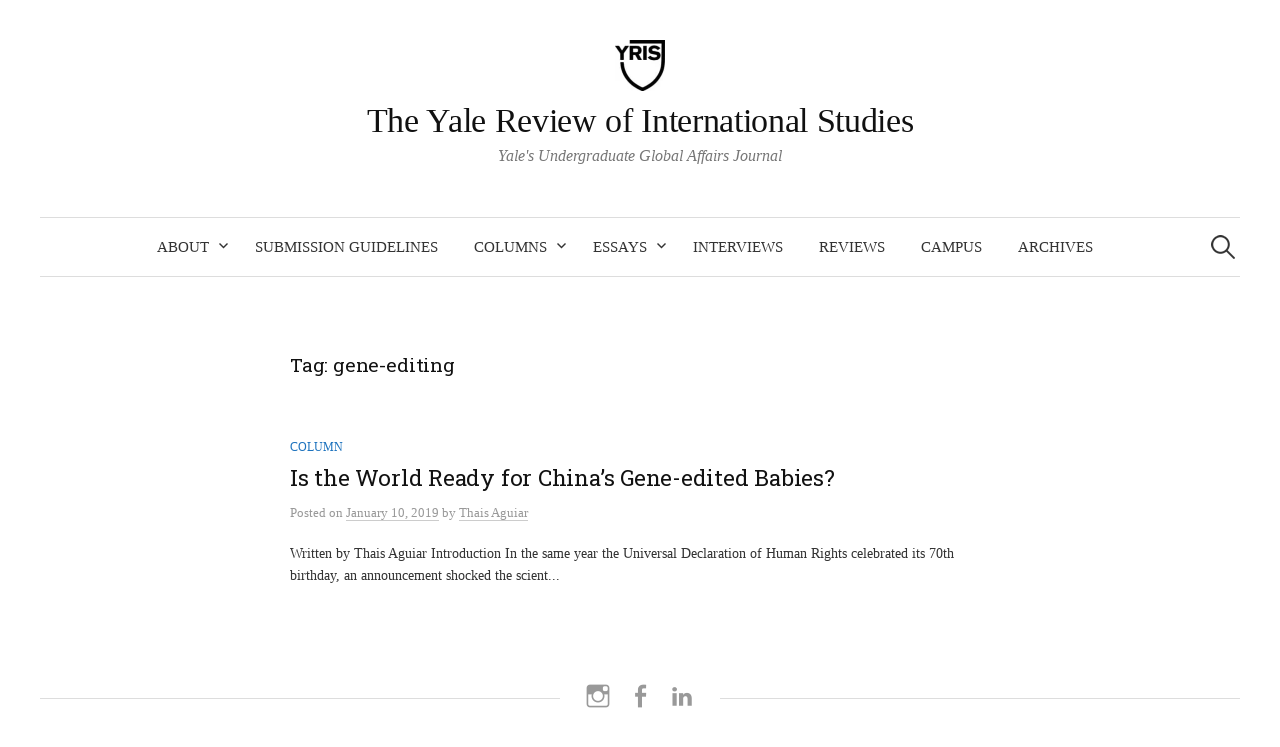

--- FILE ---
content_type: text/html; charset=UTF-8
request_url: https://yris.yira.org/tag/gene-editing/
body_size: 10840
content:
<!DOCTYPE html><html lang=en-US prefix="og: https://ogp.me/ns#"><head><meta charset="UTF-8"><meta name="viewport" content="width=device-width, initial-scale=1"><link rel=pingback href=https://yris.yira.org/xmlrpc.php><title>Gene-editing - The Yale Review Of International Studies</title><meta name="robots" content="follow, noindex"><meta property="og:locale" content="en_US"><meta property="og:type" content="article"><meta property="og:title" content="Gene-editing - The Yale Review Of International Studies"><meta property="og:url" content="https://yris.yira.org/tag/gene-editing/"><meta property="og:site_name" content="The Yale Review of International Studies"><meta property="article:publisher" content="https://www.facebook.com/YaleReviewOfInternationalStudies/"><meta name="twitter:card" content="summary_large_image"><meta name="twitter:title" content="Gene-editing - The Yale Review Of International Studies"><meta name="twitter:label1" content="Posts"><meta name="twitter:data1" content="1"> <script data-jetpack-boost=ignore type=application/ld+json class=rank-math-schema>{"@context":"https://schema.org","@graph":[{"@type":"Place","@id":"https://yris.yira.org/#place","address":{"@type":"PostalAddress","addressLocality":"New Haven","addressRegion":"CT","postalCode":"06520","addressCountry":"USA"}},{"@type":"NewsMediaOrganization","@id":"https://yris.yira.org/#organization","name":"The Yale Review of International Studies","url":"https://yris.yira.org","sameAs":["https://www.facebook.com/YaleReviewOfInternationalStudies/"],"email":"yris@yira.org","address":{"@type":"PostalAddress","addressLocality":"New Haven","addressRegion":"CT","postalCode":"06520","addressCountry":"USA"},"logo":{"@type":"ImageObject","@id":"https://yris.yira.org/#logo","url":"https://yris.yira.org/wp-content/uploads/2020/03/YRIS-Shield-e1584686626608.jpg","contentUrl":"https://yris.yira.org/wp-content/uploads/2020/03/YRIS-Shield-e1584686626608.jpg","caption":"The Yale Review of International Studies","inLanguage":"en-US","width":"100","height":"101"},"location":{"@id":"https://yris.yira.org/#place"}},{"@type":"WebSite","@id":"https://yris.yira.org/#website","url":"https://yris.yira.org","name":"The Yale Review of International Studies","publisher":{"@id":"https://yris.yira.org/#organization"},"inLanguage":"en-US"},{"@type":"CollectionPage","@id":"https://yris.yira.org/tag/gene-editing/#webpage","url":"https://yris.yira.org/tag/gene-editing/","name":"Gene-editing - The Yale Review Of International Studies","isPartOf":{"@id":"https://yris.yira.org/#website"},"inLanguage":"en-US"}]}</script> <link rel=dns-prefetch href=//stats.wp.com><link rel=dns-prefetch href=//fonts.googleapis.com><link rel=preconnect href=//i0.wp.com><link rel=preconnect href=//c0.wp.com><link rel=alternate type=application/rss+xml title="The Yale Review of International Studies &raquo; Feed" href=https://yris.yira.org/feed/ ><link rel=alternate type=application/rss+xml title="The Yale Review of International Studies &raquo; Comments Feed" href=https://yris.yira.org/comments/feed/ ><link rel=alternate type=application/rss+xml title="The Yale Review of International Studies &raquo; gene-editing Tag Feed" href=https://yris.yira.org/tag/gene-editing/feed/ ><link rel=stylesheet href=https://yris.yira.org/wp-content/cache/minify/e7e54.css media=all><style id=wp-img-auto-sizes-contain-inline-css>img:is([sizes=auto i],[sizes^="auto," i]){contain-intrinsic-size:3000px 1500px}</style><style id=wp-block-library-inline-css>/*<![CDATA[*/:root{--wp-block-synced-color:#7a00df;--wp-block-synced-color--rgb:122,0,223;--wp-bound-block-color:var(--wp-block-synced-color);--wp-editor-canvas-background:#ddd;--wp-admin-theme-color:#007cba;--wp-admin-theme-color--rgb:0,124,186;--wp-admin-theme-color-darker-10:#006ba1;--wp-admin-theme-color-darker-10--rgb:0,107,160.5;--wp-admin-theme-color-darker-20:#005a87;--wp-admin-theme-color-darker-20--rgb:0,90,135;--wp-admin-border-width-focus:2px}@media (min-resolution:192dpi){:root{--wp-admin-border-width-focus:1.5px}}.wp-element-button{cursor:pointer}:root .has-very-light-gray-background-color{background-color:#eee}:root .has-very-dark-gray-background-color{background-color:#313131}:root .has-very-light-gray-color{color:#eee}:root .has-very-dark-gray-color{color:#313131}:root .has-vivid-green-cyan-to-vivid-cyan-blue-gradient-background{background:linear-gradient(135deg,#00d084,#0693e3)}:root .has-purple-crush-gradient-background{background:linear-gradient(135deg,#34e2e4,#4721fb 50%,#ab1dfe)}:root .has-hazy-dawn-gradient-background{background:linear-gradient(135deg,#faaca8,#dad0ec)}:root .has-subdued-olive-gradient-background{background:linear-gradient(135deg,#fafae1,#67a671)}:root .has-atomic-cream-gradient-background{background:linear-gradient(135deg,#fdd79a,#004a59)}:root .has-nightshade-gradient-background{background:linear-gradient(135deg,#330968,#31cdcf)}:root .has-midnight-gradient-background{background:linear-gradient(135deg,#020381,#2874fc)}:root{--wp--preset--font-size--normal:16px;--wp--preset--font-size--huge:42px}.has-regular-font-size{font-size:1em}.has-larger-font-size{font-size:2.625em}.has-normal-font-size{font-size:var(--wp--preset--font-size--normal)}.has-huge-font-size{font-size:var(--wp--preset--font-size--huge)}.has-text-align-center{text-align:center}.has-text-align-left{text-align:left}.has-text-align-right{text-align:right}.has-fit-text{white-space:nowrap!important}#end-resizable-editor-section{display:none}.aligncenter{clear:both}.items-justified-left{justify-content:flex-start}.items-justified-center{justify-content:center}.items-justified-right{justify-content:flex-end}.items-justified-space-between{justify-content:space-between}.screen-reader-text{border:0;clip-path:inset(50%);height:1px;margin:-1px;overflow:hidden;padding:0;position:absolute;width:1px;word-wrap:normal!important}.screen-reader-text:focus{background-color:#ddd;clip-path:none;color:#444;display:block;font-size:1em;height:auto;left:5px;line-height:normal;padding:15px 23px 14px;text-decoration:none;top:5px;width:auto;z-index:100000}html :where(.has-border-color){border-style:solid}html :where([style*=border-top-color]){border-top-style:solid}html :where([style*=border-right-color]){border-right-style:solid}html :where([style*=border-bottom-color]){border-bottom-style:solid}html :where([style*=border-left-color]){border-left-style:solid}html :where([style*=border-width]){border-style:solid}html :where([style*=border-top-width]){border-top-style:solid}html :where([style*=border-right-width]){border-right-style:solid}html :where([style*=border-bottom-width]){border-bottom-style:solid}html :where([style*=border-left-width]){border-left-style:solid}html :where(img[class*=wp-image-]){height:auto;max-width:100%}:where(figure){margin:0 0 1em}html :where(.is-position-sticky){--wp-admin--admin-bar--position-offset:var(--wp-admin--admin-bar--height,0px)}@media screen and (max-width:600px){html:where(.is-position-sticky){--wp-admin--admin-bar--position-offset:0px}}/*]]>*/</style><style id=wp-block-heading-inline-css>h1:where(.wp-block-heading).has-background,h2:where(.wp-block-heading).has-background,h3:where(.wp-block-heading).has-background,h4:where(.wp-block-heading).has-background,h5:where(.wp-block-heading).has-background,h6:where(.wp-block-heading).has-background{padding:1.25em 2.375em}h1.has-text-align-left[style*=writing-mode]:where([style*=vertical-lr]),h1.has-text-align-right[style*=writing-mode]:where([style*=vertical-rl]),h2.has-text-align-left[style*=writing-mode]:where([style*=vertical-lr]),h2.has-text-align-right[style*=writing-mode]:where([style*=vertical-rl]),h3.has-text-align-left[style*=writing-mode]:where([style*=vertical-lr]),h3.has-text-align-right[style*=writing-mode]:where([style*=vertical-rl]),h4.has-text-align-left[style*=writing-mode]:where([style*=vertical-lr]),h4.has-text-align-right[style*=writing-mode]:where([style*=vertical-rl]),h5.has-text-align-left[style*=writing-mode]:where([style*=vertical-lr]),h5.has-text-align-right[style*=writing-mode]:where([style*=vertical-rl]),h6.has-text-align-left[style*=writing-mode]:where([style*=vertical-lr]),h6.has-text-align-right[style*=writing-mode]:where([style*=vertical-rl]){rotate:180deg}</style><style id=wp-block-paragraph-inline-css>.is-small-text{font-size:.875em}.is-regular-text{font-size:1em}.is-large-text{font-size:2.25em}.is-larger-text{font-size:3em}.has-drop-cap:not(:focus):first-letter {float:left;font-size:8.4em;font-style:normal;font-weight:100;line-height:.68;margin:.05em .1em 0 0;text-transform:uppercase}body.rtl .has-drop-cap:not(:focus):first-letter {float:none;margin-left:.1em}p.has-drop-cap.has-background{overflow:hidden}:root :where(p.has-background){padding:1.25em 2.375em}:where(p.has-text-color:not(.has-link-color)) a{color:inherit}p.has-text-align-left[style*="writing-mode:vertical-lr"],p.has-text-align-right[style*="writing-mode:vertical-rl"]{rotate:180deg}</style><style id=global-styles-inline-css>/*<![CDATA[*/:root{--wp--preset--aspect-ratio--square:1;--wp--preset--aspect-ratio--4-3:4/3;--wp--preset--aspect-ratio--3-4:3/4;--wp--preset--aspect-ratio--3-2:3/2;--wp--preset--aspect-ratio--2-3:2/3;--wp--preset--aspect-ratio--16-9:16/9;--wp--preset--aspect-ratio--9-16:9/16;--wp--preset--color--black:#000;--wp--preset--color--cyan-bluish-gray:#abb8c3;--wp--preset--color--white:#fff;--wp--preset--color--pale-pink:#f78da7;--wp--preset--color--vivid-red:#cf2e2e;--wp--preset--color--luminous-vivid-orange:#ff6900;--wp--preset--color--luminous-vivid-amber:#fcb900;--wp--preset--color--light-green-cyan:#7bdcb5;--wp--preset--color--vivid-green-cyan:#00d084;--wp--preset--color--pale-cyan-blue:#8ed1fc;--wp--preset--color--vivid-cyan-blue:#0693e3;--wp--preset--color--vivid-purple:#9b51e0;--wp--preset--gradient--vivid-cyan-blue-to-vivid-purple:linear-gradient(135deg,rgb(6,147,227) 0%,rgb(155,81,224) 100%);--wp--preset--gradient--light-green-cyan-to-vivid-green-cyan:linear-gradient(135deg,rgb(122,220,180) 0%,rgb(0,208,130) 100%);--wp--preset--gradient--luminous-vivid-amber-to-luminous-vivid-orange:linear-gradient(135deg,rgb(252,185,0) 0%,rgb(255,105,0) 100%);--wp--preset--gradient--luminous-vivid-orange-to-vivid-red:linear-gradient(135deg,rgb(255,105,0) 0%,rgb(207,46,46) 100%);--wp--preset--gradient--very-light-gray-to-cyan-bluish-gray:linear-gradient(135deg,rgb(238,238,238) 0%,rgb(169,184,195) 100%);--wp--preset--gradient--cool-to-warm-spectrum:linear-gradient(135deg,rgb(74,234,220) 0%,rgb(151,120,209) 20%,rgb(207,42,186) 40%,rgb(238,44,130) 60%,rgb(251,105,98) 80%,rgb(254,248,76) 100%);--wp--preset--gradient--blush-light-purple:linear-gradient(135deg,rgb(255,206,236) 0%,rgb(152,150,240) 100%);--wp--preset--gradient--blush-bordeaux:linear-gradient(135deg,rgb(254,205,165) 0%,rgb(254,45,45) 50%,rgb(107,0,62) 100%);--wp--preset--gradient--luminous-dusk:linear-gradient(135deg,rgb(255,203,112) 0%,rgb(199,81,192) 50%,rgb(65,88,208) 100%);--wp--preset--gradient--pale-ocean:linear-gradient(135deg,rgb(255,245,203) 0%,rgb(182,227,212) 50%,rgb(51,167,181) 100%);--wp--preset--gradient--electric-grass:linear-gradient(135deg,rgb(202,248,128) 0%,rgb(113,206,126) 100%);--wp--preset--gradient--midnight:linear-gradient(135deg,rgb(2,3,129) 0%,rgb(40,116,252) 100%);--wp--preset--font-size--small:13px;--wp--preset--font-size--medium:20px;--wp--preset--font-size--large:36px;--wp--preset--font-size--x-large:42px;--wp--preset--spacing--20:0.44rem;--wp--preset--spacing--30:0.67rem;--wp--preset--spacing--40:1rem;--wp--preset--spacing--50:1.5rem;--wp--preset--spacing--60:2.25rem;--wp--preset--spacing--70:3.38rem;--wp--preset--spacing--80:5.06rem;--wp--preset--shadow--natural:6px 6px 9px rgba(0, 0, 0, 0.2);--wp--preset--shadow--deep:12px 12px 50px rgba(0, 0, 0, 0.4);--wp--preset--shadow--sharp:6px 6px 0px rgba(0, 0, 0, 0.2);--wp--preset--shadow--outlined:6px 6px 0px -3px rgb(255, 255, 255), 6px 6px rgb(0, 0, 0);--wp--preset--shadow--crisp:6px 6px 0px rgb(0, 0, 0)}:where(.is-layout-flex){gap:0.5em}:where(.is-layout-grid){gap:0.5em}body .is-layout-flex{display:flex}.is-layout-flex{flex-wrap:wrap;align-items:center}.is-layout-flex>:is(*,div){margin:0}body .is-layout-grid{display:grid}.is-layout-grid>:is(*,div){margin:0}:where(.wp-block-columns.is-layout-flex){gap:2em}:where(.wp-block-columns.is-layout-grid){gap:2em}:where(.wp-block-post-template.is-layout-flex){gap:1.25em}:where(.wp-block-post-template.is-layout-grid){gap:1.25em}.has-black-color{color:var(--wp--preset--color--black) !important}.has-cyan-bluish-gray-color{color:var(--wp--preset--color--cyan-bluish-gray) !important}.has-white-color{color:var(--wp--preset--color--white) !important}.has-pale-pink-color{color:var(--wp--preset--color--pale-pink) !important}.has-vivid-red-color{color:var(--wp--preset--color--vivid-red) !important}.has-luminous-vivid-orange-color{color:var(--wp--preset--color--luminous-vivid-orange) !important}.has-luminous-vivid-amber-color{color:var(--wp--preset--color--luminous-vivid-amber) !important}.has-light-green-cyan-color{color:var(--wp--preset--color--light-green-cyan) !important}.has-vivid-green-cyan-color{color:var(--wp--preset--color--vivid-green-cyan) !important}.has-pale-cyan-blue-color{color:var(--wp--preset--color--pale-cyan-blue) !important}.has-vivid-cyan-blue-color{color:var(--wp--preset--color--vivid-cyan-blue) !important}.has-vivid-purple-color{color:var(--wp--preset--color--vivid-purple) !important}.has-black-background-color{background-color:var(--wp--preset--color--black) !important}.has-cyan-bluish-gray-background-color{background-color:var(--wp--preset--color--cyan-bluish-gray) !important}.has-white-background-color{background-color:var(--wp--preset--color--white) !important}.has-pale-pink-background-color{background-color:var(--wp--preset--color--pale-pink) !important}.has-vivid-red-background-color{background-color:var(--wp--preset--color--vivid-red) !important}.has-luminous-vivid-orange-background-color{background-color:var(--wp--preset--color--luminous-vivid-orange) !important}.has-luminous-vivid-amber-background-color{background-color:var(--wp--preset--color--luminous-vivid-amber) !important}.has-light-green-cyan-background-color{background-color:var(--wp--preset--color--light-green-cyan) !important}.has-vivid-green-cyan-background-color{background-color:var(--wp--preset--color--vivid-green-cyan) !important}.has-pale-cyan-blue-background-color{background-color:var(--wp--preset--color--pale-cyan-blue) !important}.has-vivid-cyan-blue-background-color{background-color:var(--wp--preset--color--vivid-cyan-blue) !important}.has-vivid-purple-background-color{background-color:var(--wp--preset--color--vivid-purple) !important}.has-black-border-color{border-color:var(--wp--preset--color--black) !important}.has-cyan-bluish-gray-border-color{border-color:var(--wp--preset--color--cyan-bluish-gray) !important}.has-white-border-color{border-color:var(--wp--preset--color--white) !important}.has-pale-pink-border-color{border-color:var(--wp--preset--color--pale-pink) !important}.has-vivid-red-border-color{border-color:var(--wp--preset--color--vivid-red) !important}.has-luminous-vivid-orange-border-color{border-color:var(--wp--preset--color--luminous-vivid-orange) !important}.has-luminous-vivid-amber-border-color{border-color:var(--wp--preset--color--luminous-vivid-amber) !important}.has-light-green-cyan-border-color{border-color:var(--wp--preset--color--light-green-cyan) !important}.has-vivid-green-cyan-border-color{border-color:var(--wp--preset--color--vivid-green-cyan) !important}.has-pale-cyan-blue-border-color{border-color:var(--wp--preset--color--pale-cyan-blue) !important}.has-vivid-cyan-blue-border-color{border-color:var(--wp--preset--color--vivid-cyan-blue) !important}.has-vivid-purple-border-color{border-color:var(--wp--preset--color--vivid-purple) !important}.has-vivid-cyan-blue-to-vivid-purple-gradient-background{background:var(--wp--preset--gradient--vivid-cyan-blue-to-vivid-purple) !important}.has-light-green-cyan-to-vivid-green-cyan-gradient-background{background:var(--wp--preset--gradient--light-green-cyan-to-vivid-green-cyan) !important}.has-luminous-vivid-amber-to-luminous-vivid-orange-gradient-background{background:var(--wp--preset--gradient--luminous-vivid-amber-to-luminous-vivid-orange) !important}.has-luminous-vivid-orange-to-vivid-red-gradient-background{background:var(--wp--preset--gradient--luminous-vivid-orange-to-vivid-red) !important}.has-very-light-gray-to-cyan-bluish-gray-gradient-background{background:var(--wp--preset--gradient--very-light-gray-to-cyan-bluish-gray) !important}.has-cool-to-warm-spectrum-gradient-background{background:var(--wp--preset--gradient--cool-to-warm-spectrum) !important}.has-blush-light-purple-gradient-background{background:var(--wp--preset--gradient--blush-light-purple) !important}.has-blush-bordeaux-gradient-background{background:var(--wp--preset--gradient--blush-bordeaux) !important}.has-luminous-dusk-gradient-background{background:var(--wp--preset--gradient--luminous-dusk) !important}.has-pale-ocean-gradient-background{background:var(--wp--preset--gradient--pale-ocean) !important}.has-electric-grass-gradient-background{background:var(--wp--preset--gradient--electric-grass) !important}.has-midnight-gradient-background{background:var(--wp--preset--gradient--midnight) !important}.has-small-font-size{font-size:var(--wp--preset--font-size--small) !important}.has-medium-font-size{font-size:var(--wp--preset--font-size--medium) !important}.has-large-font-size{font-size:var(--wp--preset--font-size--large) !important}.has-x-large-font-size{font-size:var(--wp--preset--font-size--x-large) !important}/*]]>*/</style><style id=classic-theme-styles-inline-css>.wp-block-button__link{color:#fff;background-color:#32373c;border-radius:9999px;box-shadow:none;text-decoration:none;padding:calc(.667em + 2px) calc(1.333em + 2px);font-size:1.125em}.wp-block-file__button{background:#32373c;color:#fff;text-decoration:none}</style><link rel=stylesheet id=graphy-font-css href='https://fonts.googleapis.com/css?family=Roboto+Slab%3A400&#038;subset=latin%2Clatin-ext' media=all><link rel=https://api.w.org/ href=https://yris.yira.org/wp-json/ ><link rel=alternate title=JSON type=application/json href=https://yris.yira.org/wp-json/wp/v2/tags/179><style>img#wpstats{display:none}</style><style>html{font-size:80%}body{font-family:'Georgia',serif,'',serif;font-size:16px}@media screen and (max-width: 782px){html{font-size:72%}body{font-size:15px}}h1,h2,h3,h4,h5,h6,.site-title{font-family:'Roboto Slab',serif;font-weight:400}.site-title{font-family:'Georgia',serif,'',serif;font-weight:400;font-size:34px}@media screen and (max-width: 782px){.site-title{font-size:30.6px}}.site-logo{}a.category{color:#d33}a.category-40{color:#3da834}a.category-119{color:#3da834}a.category-122{color:#3da834}a.category-220{color:#3da834}a.category-7{color:#1e73be}a.category-4{color:#1e73be}a.category-39{color:#1eb7bc}a.category-337{color:#d33}a.category-334{color:#d33}</style><style id=graphy-custom-css>@media only screen and (min-width: 900px){.content-area{padding-right:30px;width:67.5%}}.post-grid.post-grid-list article{padding-right:2em;border-right:1px solid #ccc}.post-grid.post-grid-list article:nth-child(2n){border-right:none}</style> <noscript><style>.lazyload[data-src]{display:none !important}</style></noscript><style>.lazyload{background-image:none !important}.lazyload:before{background-image:none !important}</style><style>.wp-block-gallery.is-cropped .blocks-gallery-item picture{height:100%;width:100%}</style><style>.entry-content .bsf-rt-reading-time, .post-content .bsf-rt-reading-time{background:#eee;color:#333;font-size:15px;margin-top:1px;margin-right:1px;margin-bottom:2px;margin-left:1px;padding-top:1em;padding-right:1em;padding-bottom:1em;padding-left:1em;width:max-content;display:block;min-width:100px}</style><style>.admin-bar .progress-container-top{background:#eaeff7;height:5px}.progress-container-top{background:#eaeff7;height:5px}.progress-container-bottom{background:#eaeff7;height:5px}.progress-bar{background:#000;height:5px;width:0%}</style><link rel=icon href="https://i0.wp.com/yris.yira.org/wp-content/uploads/2024/02/cropped-output-onlinepngtools-3-1.png?fit=32%2C32&#038;ssl=1" sizes=32x32><link rel=icon href="https://i0.wp.com/yris.yira.org/wp-content/uploads/2024/02/cropped-output-onlinepngtools-3-1.png?fit=192%2C192&#038;ssl=1" sizes=192x192><link rel=apple-touch-icon href="https://i0.wp.com/yris.yira.org/wp-content/uploads/2024/02/cropped-output-onlinepngtools-3-1.png?fit=180%2C180&#038;ssl=1"><meta name="msapplication-TileImage" content="https://i0.wp.com/yris.yira.org/wp-content/uploads/2024/02/cropped-output-onlinepngtools-3-1.png?fit=270%2C270&#038;ssl=1"></head><body data-rsssl=1 class="archive tag tag-gene-editing tag-179 wp-theme-graphy-pro no-sidebar footer-0"><div id=page class="hfeed site"> <a class="skip-link screen-reader-text" href=#content>Skip to content</a><header id=masthead class=site-header><div class=site-branding><div class=site-logo><a href=https://yris.yira.org/ rel=home><picture><source type=image/webp data-srcset=https://yris.yira.org/wp-content/uploads/2020/03/YRIS-Shield-e1584686626608.jpg.webp><img alt src="[data-uri]" width=50 data-eio=p data-src=https://yris.yira.org/wp-content/uploads/2020/03/YRIS-Shield-e1584686626608.jpg decoding=async class=lazyload height=51 data-eio-rwidth=100 data-eio-rheight=101></picture><noscript><img alt src=https://yris.yira.org/wp-content/uploads/2020/03/YRIS-Shield-e1584686626608.jpg width=50 data-eio=l></noscript></a></div><div class=site-title><a href=https://yris.yira.org/ rel=home>The Yale Review of International Studies</a></div><div class=site-description>Yale&#039;s Undergraduate Global Affairs Journal</div></div><nav id=site-navigation class=main-navigation> <button class=menu-toggle><span class=menu-text>Menu</span></button><div class=menu-top-menu-container><ul id=menu-top-menu class=menu><li id=menu-item-32 class="menu-item menu-item-type-post_type menu-item-object-page menu-item-has-children menu-item-32"><a href=https://yris.yira.org/about/ >About</a><ul class=sub-menu> <li id=menu-item-7047 class="menu-item menu-item-type-post_type menu-item-object-page menu-item-7047"><a href=https://yris.yira.org/about/join-us/ >Join Us</a></li> <li id=menu-item-6634 class="menu-item menu-item-type-post_type menu-item-object-page menu-item-6634"><a href=https://yris.yira.org/about/directory/ >Directory</a></li> <li id=menu-item-6644 class="menu-item menu-item-type-post_type menu-item-object-page menu-item-6644"><a href=https://yris.yira.org/about/contact-us/ >Contact Us</a></li></ul> </li> <li id=menu-item-1864 class="menu-item menu-item-type-post_type menu-item-object-page menu-item-1864"><a href=https://yris.yira.org/submission-guidelines/ >Submission Guidelines</a></li> <li id=menu-item-25 class="menu-item menu-item-type-taxonomy menu-item-object-category menu-item-has-children menu-item-25"><a href=https://yris.yira.org/column/ >Columns</a><ul class=sub-menu> <li id=menu-item-4179 class="menu-item menu-item-type-taxonomy menu-item-object-category menu-item-4179"><a href=https://yris.yira.org/africa/ >Africa</a></li> <li id=menu-item-4175 class="menu-item menu-item-type-taxonomy menu-item-object-category menu-item-4175"><a href=https://yris.yira.org/americas/ >Americas</a></li> <li id=menu-item-4176 class="menu-item menu-item-type-taxonomy menu-item-object-category menu-item-4176"><a href=https://yris.yira.org/asia/ >Asia</a></li> <li id=menu-item-4177 class="menu-item menu-item-type-taxonomy menu-item-object-category menu-item-4177"><a href=https://yris.yira.org/europe/ >Europe</a></li> <li id=menu-item-4178 class="menu-item menu-item-type-taxonomy menu-item-object-category menu-item-4178"><a href=https://yris.yira.org/middle-east/ >Middle East</a></li> <li id=menu-item-4996 class="menu-item menu-item-type-taxonomy menu-item-object-category menu-item-4996"><a href=https://yris.yira.org/science-and-technology/ >Science and Technology</a></li> <li id=menu-item-4997 class="menu-item menu-item-type-taxonomy menu-item-object-category menu-item-4997"><a href=https://yris.yira.org/arts-and-culture/ >Arts and Culture</a></li></ul> </li> <li id=menu-item-26 class="menu-item menu-item-type-taxonomy menu-item-object-category menu-item-has-children menu-item-26"><a href=https://yris.yira.org/essays/ >Essays</a><ul class=sub-menu> <li id=menu-item-6347 class="menu-item menu-item-type-taxonomy menu-item-object-category menu-item-6347"><a href=https://yris.yira.org/acheson-prize/ >Acheson Issue</a></li> <li id=menu-item-4149 class="menu-item menu-item-type-taxonomy menu-item-object-category menu-item-4149"><a href=https://yris.yira.org/global-issue/ >Global Issue</a></li> <li id=menu-item-4148 class="menu-item menu-item-type-taxonomy menu-item-object-category menu-item-4148"><a href=https://yris.yira.org/winter-issue/ >Winter Issue</a></li> <li id=menu-item-4150 class="menu-item menu-item-type-taxonomy menu-item-object-category menu-item-4150"><a href=https://yris.yira.org/spring-issue/ >Spring Issue</a></li> <li id=menu-item-6349 class="menu-item menu-item-type-taxonomy menu-item-object-category menu-item-6349"><a href=https://yris.yira.org/high-school-essay-contest/ >High School Contest</a></li></ul> </li> <li id=menu-item-6420 class="menu-item menu-item-type-taxonomy menu-item-object-category menu-item-6420"><a href=https://yris.yira.org/interviews/ >Interviews</a></li> <li id=menu-item-24 class="menu-item menu-item-type-taxonomy menu-item-object-category menu-item-24"><a href=https://yris.yira.org/reviews/ >Reviews</a></li> <li id=menu-item-2288 class="menu-item menu-item-type-taxonomy menu-item-object-category menu-item-2288"><a href=https://yris.yira.org/campus/ >Campus</a></li> <li id=menu-item-332 class="menu-item menu-item-type-post_type menu-item-object-page menu-item-332"><a href=https://yris.yira.org/archives/ >Archives</a></li></ul></div><form role=search method=get class=search-form action=https://yris.yira.org/ > <label> <span class=screen-reader-text>Search for:</span> <input type=search class=search-field placeholder="Search &hellip;" value name=s> </label> <input type=submit class=search-submit value=Search></form></nav></header><div id=content class=site-content><section id=primary class=content-area><main id=main class=site-main><header class=page-header><h1 class="page-title">Tag: <span>gene-editing</span></h1></header><div class="post-list post-grid-list"><article id=post-2838 class="post-2838 post type-post status-publish format-standard hentry category-column tag-featured tag-latest tag-china tag-ethics tag-gene-editing"><div class=post-list-content><header class=entry-header><div class=cat-links><a rel="category tag" href=https://yris.yira.org/column/ class="category category-4">Column</a></div><h2 class="entry-title"><a href=https://yris.yira.org/column/is-the-world-ready-for-chinas-gene-edited-babies/ rel=bookmark>Is the World Ready for China&#8217;s Gene-edited Babies?</a></h2><div class=entry-meta> Posted	<span class=posted-on>on	<a href=https://yris.yira.org/column/is-the-world-ready-for-chinas-gene-edited-babies/ rel=bookmark><time class="entry-date published updated" datetime=2019-01-10T21:24:52-05:00>January 10, 2019</time></a>		</span> <span class=byline>by	<span class="author vcard"> <a class="url fn n" href=https://yris.yira.org/author/thais-aguiar/ title="View all posts by Thais Aguiar"><span class=author-name>Thais Aguiar</span></a> </span> </span></div></header><div class=entry-summary><p>Written by Thais Aguiar Introduction In the same year the Universal Declaration of Human Rights celebrated its 70th birthday, an announcement shocked the scient...</p></div></div></article></div></main></section></div><footer id=colophon class=site-footer><div class=site-bottom><nav id=footer-social-link class="footer-social-link social-link"><div class=menu-header-social-links-container><ul id=menu-header-social-links class=menu><li id=menu-item-6700 class="menu-item menu-item-type-custom menu-item-object-custom menu-item-6700"><a href="https://www.instagram.com/yris_news/?hl=en"><span class=screen-reader-text>Instagram</span></a></li> <li id=menu-item-6702 class="menu-item menu-item-type-custom menu-item-object-custom menu-item-6702"><a href=https://www.facebook.com/YaleReviewOfInternationalStudies/ ><span class=screen-reader-text>Facebook</span></a></li> <li id=menu-item-6701 class="menu-item menu-item-type-custom menu-item-object-custom menu-item-6701"><a href=https://www.linkedin.com/company/yris-yira/mycompany/ ><span class=screen-reader-text>LinkedIn</span></a></li></ul></div></nav><nav id=footer-navigation class=footer-navigation><div class=menu-secondary-container><ul id=menu-secondary class=menu><li id=menu-item-6695 class="menu-item menu-item-type-taxonomy menu-item-object-category menu-item-6695"><a href=https://yris.yira.org/africa/ >Africa</a></li> <li id=menu-item-6696 class="menu-item menu-item-type-taxonomy menu-item-object-category menu-item-6696"><a href=https://yris.yira.org/americas/ >Americas</a></li> <li id=menu-item-6697 class="menu-item menu-item-type-taxonomy menu-item-object-category menu-item-6697"><a href=https://yris.yira.org/asia/ >Asia</a></li> <li id=menu-item-6698 class="menu-item menu-item-type-taxonomy menu-item-object-category menu-item-6698"><a href=https://yris.yira.org/europe/ >Europe</a></li> <li id=menu-item-6699 class="menu-item menu-item-type-taxonomy menu-item-object-category menu-item-6699"><a href=https://yris.yira.org/middle-east/ >Middle East</a></li> <li id=menu-item-6694 class="menu-item menu-item-type-taxonomy menu-item-object-category menu-item-6694"><a href=https://yris.yira.org/science-and-technology/ >Science and Technology</a></li> <li id=menu-item-6693 class="menu-item menu-item-type-taxonomy menu-item-object-category menu-item-6693"><a href=https://yris.yira.org/arts-and-culture/ >Arts and Culture</a></li></ul></div></nav><div class=site-info><div class=site-copyright> © 2024 The Yale Review of International Studies | New Haven, CT</div></div></div></footer></div> <script data-cfasync=false data-no-defer=1 data-no-minify=1 data-no-optimize=1>var ewww_webp_supported=!1;function check_webp_feature(A,e){var w;e=void 0!==e?e:function(){},ewww_webp_supported?e(ewww_webp_supported):((w=new Image).onload=function(){ewww_webp_supported=0<w.width&&0<w.height,e&&e(ewww_webp_supported)},w.onerror=function(){e&&e(!1)},w.src="data:image/webp;base64,"+{alpha:"UklGRkoAAABXRUJQVlA4WAoAAAAQAAAAAAAAAAAAQUxQSAwAAAARBxAR/Q9ERP8DAABWUDggGAAAABQBAJ0BKgEAAQAAAP4AAA3AAP7mtQAAAA=="}[A])}check_webp_feature("alpha");</script><script data-cfasync=false data-no-defer=1 data-no-minify=1 data-no-optimize=1>var Arrive=function(c,w){"use strict";if(c.MutationObserver&&"undefined"!=typeof HTMLElement){var r,a=0,u=(r=HTMLElement.prototype.matches||HTMLElement.prototype.webkitMatchesSelector||HTMLElement.prototype.mozMatchesSelector||HTMLElement.prototype.msMatchesSelector,{matchesSelector:function(e,t){return e instanceof HTMLElement&&r.call(e,t)},addMethod:function(e,t,r){var a=e[t];e[t]=function(){return r.length==arguments.length?r.apply(this,arguments):"function"==typeof a?a.apply(this,arguments):void 0}},callCallbacks:function(e,t){t&&t.options.onceOnly&&1==t.firedElems.length&&(e=[e[0]]);for(var r,a=0;r=e[a];a++)r&&r.callback&&r.callback.call(r.elem,r.elem);t&&t.options.onceOnly&&1==t.firedElems.length&&t.me.unbindEventWithSelectorAndCallback.call(t.target,t.selector,t.callback)},checkChildNodesRecursively:function(e,t,r,a){for(var i,n=0;i=e[n];n++)r(i,t,a)&&a.push({callback:t.callback,elem:i}),0<i.childNodes.length&&u.checkChildNodesRecursively(i.childNodes,t,r,a)},mergeArrays:function(e,t){var r,a={};for(r in e)e.hasOwnProperty(r)&&(a[r]=e[r]);for(r in t)t.hasOwnProperty(r)&&(a[r]=t[r]);return a},toElementsArray:function(e){return e=void 0!==e&&("number"!=typeof e.length||e===c)?[e]:e}}),e=(l.prototype.addEvent=function(e,t,r,a){a={target:e,selector:t,options:r,callback:a,firedElems:[]};return this._beforeAdding&&this._beforeAdding(a),this._eventsBucket.push(a),a},l.prototype.removeEvent=function(e){for(var t,r=this._eventsBucket.length-1;t=this._eventsBucket[r];r--)e(t)&&(this._beforeRemoving&&this._beforeRemoving(t),(t=this._eventsBucket.splice(r,1))&&t.length&&(t[0].callback=null))},l.prototype.beforeAdding=function(e){this._beforeAdding=e},l.prototype.beforeRemoving=function(e){this._beforeRemoving=e},l),t=function(i,n){var o=new e,l=this,s={fireOnAttributesModification:!1};return o.beforeAdding(function(t){var e=t.target;e!==c.document&&e!==c||(e=document.getElementsByTagName("html")[0]);var r=new MutationObserver(function(e){n.call(this,e,t)}),a=i(t.options);r.observe(e,a),t.observer=r,t.me=l}),o.beforeRemoving(function(e){e.observer.disconnect()}),this.bindEvent=function(e,t,r){t=u.mergeArrays(s,t);for(var a=u.toElementsArray(this),i=0;i<a.length;i++)o.addEvent(a[i],e,t,r)},this.unbindEvent=function(){var r=u.toElementsArray(this);o.removeEvent(function(e){for(var t=0;t<r.length;t++)if(this===w||e.target===r[t])return!0;return!1})},this.unbindEventWithSelectorOrCallback=function(r){var a=u.toElementsArray(this),i=r,e="function"==typeof r?function(e){for(var t=0;t<a.length;t++)if((this===w||e.target===a[t])&&e.callback===i)return!0;return!1}:function(e){for(var t=0;t<a.length;t++)if((this===w||e.target===a[t])&&e.selector===r)return!0;return!1};o.removeEvent(e)},this.unbindEventWithSelectorAndCallback=function(r,a){var i=u.toElementsArray(this);o.removeEvent(function(e){for(var t=0;t<i.length;t++)if((this===w||e.target===i[t])&&e.selector===r&&e.callback===a)return!0;return!1})},this},i=new function(){var s={fireOnAttributesModification:!1,onceOnly:!1,existing:!1};function n(e,t,r){return!(!u.matchesSelector(e,t.selector)||(e._id===w&&(e._id=a++),-1!=t.firedElems.indexOf(e._id)))&&(t.firedElems.push(e._id),!0)}var c=(i=new t(function(e){var t={attributes:!1,childList:!0,subtree:!0};return e.fireOnAttributesModification&&(t.attributes=!0),t},function(e,i){e.forEach(function(e){var t=e.addedNodes,r=e.target,a=[];null!==t&&0<t.length?u.checkChildNodesRecursively(t,i,n,a):"attributes"===e.type&&n(r,i)&&a.push({callback:i.callback,elem:r}),u.callCallbacks(a,i)})})).bindEvent;return i.bindEvent=function(e,t,r){t=void 0===r?(r=t,s):u.mergeArrays(s,t);var a=u.toElementsArray(this);if(t.existing){for(var i=[],n=0;n<a.length;n++)for(var o=a[n].querySelectorAll(e),l=0;l<o.length;l++)i.push({callback:r,elem:o[l]});if(t.onceOnly&&i.length)return r.call(i[0].elem,i[0].elem);setTimeout(u.callCallbacks,1,i)}c.call(this,e,t,r)},i},o=new function(){var a={};function i(e,t){return u.matchesSelector(e,t.selector)}var n=(o=new t(function(){return{childList:!0,subtree:!0}},function(e,r){e.forEach(function(e){var t=e.removedNodes,e=[];null!==t&&0<t.length&&u.checkChildNodesRecursively(t,r,i,e),u.callCallbacks(e,r)})})).bindEvent;return o.bindEvent=function(e,t,r){t=void 0===r?(r=t,a):u.mergeArrays(a,t),n.call(this,e,t,r)},o};d(HTMLElement.prototype),d(NodeList.prototype),d(HTMLCollection.prototype),d(HTMLDocument.prototype),d(Window.prototype);var n={};return s(i,n,"unbindAllArrive"),s(o,n,"unbindAllLeave"),n}function l(){this._eventsBucket=[],this._beforeAdding=null,this._beforeRemoving=null}function s(e,t,r){u.addMethod(t,r,e.unbindEvent),u.addMethod(t,r,e.unbindEventWithSelectorOrCallback),u.addMethod(t,r,e.unbindEventWithSelectorAndCallback)}function d(e){e.arrive=i.bindEvent,s(i,e,"unbindArrive"),e.leave=o.bindEvent,s(o,e,"unbindLeave")}}(window,void 0),ewww_webp_supported=!1;function check_webp_feature(e,t){var r;ewww_webp_supported?t(ewww_webp_supported):((r=new Image).onload=function(){ewww_webp_supported=0<r.width&&0<r.height,t(ewww_webp_supported)},r.onerror=function(){t(!1)},r.src="data:image/webp;base64,"+{alpha:"UklGRkoAAABXRUJQVlA4WAoAAAAQAAAAAAAAAAAAQUxQSAwAAAARBxAR/Q9ERP8DAABWUDggGAAAABQBAJ0BKgEAAQAAAP4AAA3AAP7mtQAAAA==",animation:"UklGRlIAAABXRUJQVlA4WAoAAAASAAAAAAAAAAAAQU5JTQYAAAD/////AABBTk1GJgAAAAAAAAAAAAAAAAAAAGQAAABWUDhMDQAAAC8AAAAQBxAREYiI/gcA"}[e])}function ewwwLoadImages(e){if(e){for(var t=document.querySelectorAll(".batch-image img, .image-wrapper a, .ngg-pro-masonry-item a, .ngg-galleria-offscreen-seo-wrapper a"),r=0,a=t.length;r<a;r++)ewwwAttr(t[r],"data-src",t[r].getAttribute("data-webp")),ewwwAttr(t[r],"data-thumbnail",t[r].getAttribute("data-webp-thumbnail"));for(var i=document.querySelectorAll("div.woocommerce-product-gallery__image"),r=0,a=i.length;r<a;r++)ewwwAttr(i[r],"data-thumb",i[r].getAttribute("data-webp-thumb"))}for(var n=document.querySelectorAll("video"),r=0,a=n.length;r<a;r++)ewwwAttr(n[r],"poster",e?n[r].getAttribute("data-poster-webp"):n[r].getAttribute("data-poster-image"));for(var o,l=document.querySelectorAll("img.ewww_webp_lazy_load"),r=0,a=l.length;r<a;r++)e&&(ewwwAttr(l[r],"data-lazy-srcset",l[r].getAttribute("data-lazy-srcset-webp")),ewwwAttr(l[r],"data-srcset",l[r].getAttribute("data-srcset-webp")),ewwwAttr(l[r],"data-lazy-src",l[r].getAttribute("data-lazy-src-webp")),ewwwAttr(l[r],"data-src",l[r].getAttribute("data-src-webp")),ewwwAttr(l[r],"data-orig-file",l[r].getAttribute("data-webp-orig-file")),ewwwAttr(l[r],"data-medium-file",l[r].getAttribute("data-webp-medium-file")),ewwwAttr(l[r],"data-large-file",l[r].getAttribute("data-webp-large-file")),null!=(o=l[r].getAttribute("srcset"))&&!1!==o&&o.includes("R0lGOD")&&ewwwAttr(l[r],"src",l[r].getAttribute("data-lazy-src-webp"))),l[r].className=l[r].className.replace(/\bewww_webp_lazy_load\b/,"");for(var s=document.querySelectorAll(".ewww_webp"),r=0,a=s.length;r<a;r++)e?(ewwwAttr(s[r],"srcset",s[r].getAttribute("data-srcset-webp")),ewwwAttr(s[r],"src",s[r].getAttribute("data-src-webp")),ewwwAttr(s[r],"data-orig-file",s[r].getAttribute("data-webp-orig-file")),ewwwAttr(s[r],"data-medium-file",s[r].getAttribute("data-webp-medium-file")),ewwwAttr(s[r],"data-large-file",s[r].getAttribute("data-webp-large-file")),ewwwAttr(s[r],"data-large_image",s[r].getAttribute("data-webp-large_image")),ewwwAttr(s[r],"data-src",s[r].getAttribute("data-webp-src"))):(ewwwAttr(s[r],"srcset",s[r].getAttribute("data-srcset-img")),ewwwAttr(s[r],"src",s[r].getAttribute("data-src-img"))),s[r].className=s[r].className.replace(/\bewww_webp\b/,"ewww_webp_loaded");window.jQuery&&jQuery.fn.isotope&&jQuery.fn.imagesLoaded&&(jQuery(".fusion-posts-container-infinite").imagesLoaded(function(){jQuery(".fusion-posts-container-infinite").hasClass("isotope")&&jQuery(".fusion-posts-container-infinite").isotope()}),jQuery(".fusion-portfolio:not(.fusion-recent-works) .fusion-portfolio-wrapper").imagesLoaded(function(){jQuery(".fusion-portfolio:not(.fusion-recent-works) .fusion-portfolio-wrapper").isotope()}))}function ewwwWebPInit(e){ewwwLoadImages(e),ewwwNggLoadGalleries(e),document.arrive(".ewww_webp",function(){ewwwLoadImages(e)}),document.arrive(".ewww_webp_lazy_load",function(){ewwwLoadImages(e)}),document.arrive("videos",function(){ewwwLoadImages(e)}),"loading"==document.readyState?document.addEventListener("DOMContentLoaded",ewwwJSONParserInit):("undefined"!=typeof galleries&&ewwwNggParseGalleries(e),ewwwWooParseVariations(e))}function ewwwAttr(e,t,r){null!=r&&!1!==r&&e.setAttribute(t,r)}function ewwwJSONParserInit(){"undefined"!=typeof galleries&&check_webp_feature("alpha",ewwwNggParseGalleries),check_webp_feature("alpha",ewwwWooParseVariations)}function ewwwWooParseVariations(e){if(e)for(var t=document.querySelectorAll("form.variations_form"),r=0,a=t.length;r<a;r++){var i=t[r].getAttribute("data-product_variations"),n=!1;try{for(var o in i=JSON.parse(i))void 0!==i[o]&&void 0!==i[o].image&&(void 0!==i[o].image.src_webp&&(i[o].image.src=i[o].image.src_webp,n=!0),void 0!==i[o].image.srcset_webp&&(i[o].image.srcset=i[o].image.srcset_webp,n=!0),void 0!==i[o].image.full_src_webp&&(i[o].image.full_src=i[o].image.full_src_webp,n=!0),void 0!==i[o].image.gallery_thumbnail_src_webp&&(i[o].image.gallery_thumbnail_src=i[o].image.gallery_thumbnail_src_webp,n=!0),void 0!==i[o].image.thumb_src_webp&&(i[o].image.thumb_src=i[o].image.thumb_src_webp,n=!0));n&&ewwwAttr(t[r],"data-product_variations",JSON.stringify(i))}catch(e){}}}function ewwwNggParseGalleries(e){if(e)for(var t in galleries){var r=galleries[t];galleries[t].images_list=ewwwNggParseImageList(r.images_list)}}function ewwwNggLoadGalleries(e){e&&document.addEventListener("ngg.galleria.themeadded",function(e,t){window.ngg_galleria._create_backup=window.ngg_galleria.create,window.ngg_galleria.create=function(e,t){var r=$(e).data("id");return galleries["gallery_"+r].images_list=ewwwNggParseImageList(galleries["gallery_"+r].images_list),window.ngg_galleria._create_backup(e,t)}})}function ewwwNggParseImageList(e){for(var t in e){var r=e[t];if(void 0!==r["image-webp"]&&(e[t].image=r["image-webp"],delete e[t]["image-webp"]),void 0!==r["thumb-webp"]&&(e[t].thumb=r["thumb-webp"],delete e[t]["thumb-webp"]),void 0!==r.full_image_webp&&(e[t].full_image=r.full_image_webp,delete e[t].full_image_webp),void 0!==r.srcsets)for(var a in r.srcsets)nggSrcset=r.srcsets[a],void 0!==r.srcsets[a+"-webp"]&&(e[t].srcsets[a]=r.srcsets[a+"-webp"],delete e[t].srcsets[a+"-webp"]);if(void 0!==r.full_srcsets)for(var i in r.full_srcsets)nggFSrcset=r.full_srcsets[i],void 0!==r.full_srcsets[i+"-webp"]&&(e[t].full_srcsets[i]=r.full_srcsets[i+"-webp"],delete e[t].full_srcsets[i+"-webp"])}return e}check_webp_feature("alpha",ewwwWebPInit);</script><script src=https://yris.yira.org/wp-content/cache/minify/d52ed.js></script> <script type=speculationrules>{"prefetch":[{"source":"document","where":{"and":[{"href_matches":"/*"},{"not":{"href_matches":["/wp-*.php","/wp-admin/*","/wp-content/uploads/*","/wp-content/*","/wp-content/plugins/*","/wp-content/themes/graphy-pro/*","/*\\?(.+)"]}},{"not":{"selector_matches":"a[rel~=\"nofollow\"]"}},{"not":{"selector_matches":".no-prefetch, .no-prefetch a"}}]},"eagerness":"conservative"}]}</script><script>var sbiajaxurl="https://yris.yira.org/wp-admin/admin-ajax.php";</script><script id=eio-lazy-load-js-before>var eio_lazy_vars={"exactdn_domain":"","skip_autoscale":0,"bg_min_dpr":1.1,"threshold":0,"use_dpr":1};</script><script src=https://yris.yira.org/wp-content/cache/minify/4fc9a.js></script> <script src=https://yris.yira.org/wp-content/cache/minify/28f5b.js async></script> <script id=jetpack-stats-js-before>_stq=window._stq||[];_stq.push(["view",{"v":"ext","blog":"123508351","post":"0","tz":"-5","srv":"yris.yira.org","arch_tag":"gene-editing","arch_results":"1","j":"1:15.4"}]);_stq.push(["clickTrackerInit","123508351","0"]);</script><script src=https://stats.wp.com/e-202604.js id=jetpack-stats-js defer=defer data-wp-strategy=defer></script></body></html>